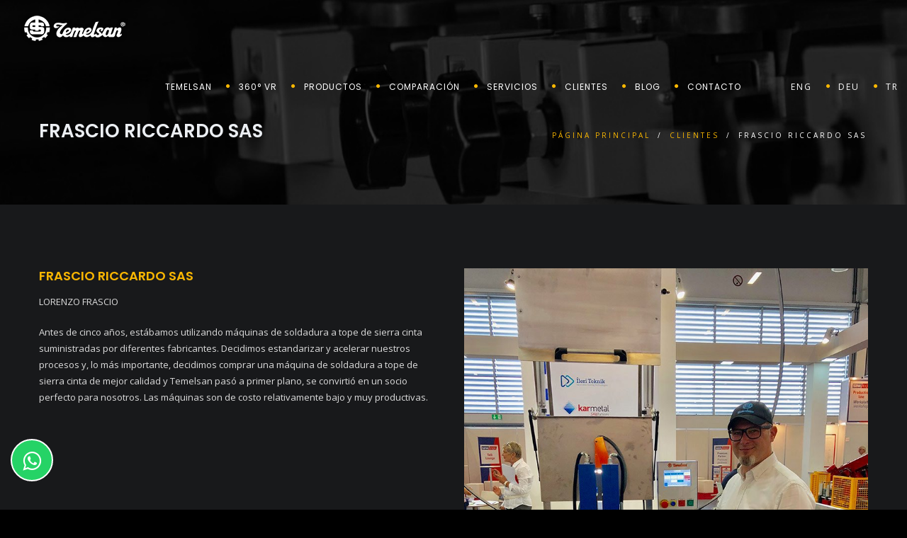

--- FILE ---
content_type: text/html; Charset=UTF-8;charset=UTF-8
request_url: https://www.temelsan.es/clientes/frascio-riccardo-sas
body_size: 4758
content:
<!DOCTYPE html>
<html lang="ES">

<head>
	<meta charset="utf-8">
		<title> - Temelsan</title>
	<meta name="description" content="" />
	<meta property="og:type" content="website">
	<meta property="og:image" content="https://www.temelsan.es/images/genel/logo-1597410246743.jpg">
	<meta property="og:site_name" content=" - Temelsan">
	<meta property="og:title" content=" - Temelsan">
	<meta property="og:url" content="https://www.temelsan.es/clientes/frascio-riccardo-sas">
	<meta property="og:description" content="">

			<meta property="article:published_time" content="2020-07-18 22:06:50">
		<meta property="article:modified_time" content="2020-08-21 11:33:49">
	
	<meta name="twitter:card" content="summary">
	<meta name="twitter:image" content="https://www.temelsan.es/images/genel/logo-1597410246743.jpg">
	<meta name="twitter:url" content="https://www.temelsan.es/clientes/frascio-riccardo-sas">
	<meta name="twitter:title" content=" - Temelsan">
	<meta name="twitter:description" content="">

	<link rel="shortcut icon" href="https://www.temelsan.es/temelsan/favicon/favicon.ico" type="image/x-icon">
	<link rel="icon" href="https://www.temelsan.es/temelsan/favicon/favicon.ico" type="image/x-icon">
	<link rel="apple-touch-icon" sizes="180x180" href="https://www.temelsan.es/temelsan/favicon/apple-touch-icon.png">
	<link rel="icon" type="image/png" sizes="32x32" href="https://www.temelsan.es/temelsan/favicon/favicon-32x32.png">
	<link rel="icon" type="image/png" sizes="194x194" href="https://www.temelsan.es/temelsan/favicon/favicon-194x194.png">
	<link rel="icon" type="image/png" sizes="192x192" href="https://www.temelsan.es/temelsan/favicon/android-chrome-192x192.png">
	<link rel="icon" type="image/png" sizes="16x16" href="https://www.temelsan.es/temelsan/favicon/favicon-16x16.png">
	<link rel="manifest" href="https://www.temelsan.es/temelsan/favicon/site.webmanifest">
	<link rel="mask-icon" href="https://www.temelsan.es/temelsan/favicon/safari-pinned-tab.svg" color="#38b5e6">
	<meta name="msapplication-TileImage" content="https://www.temelsan.es/temelsan/favicon/mstile-144x144.png">
		<meta name="viewport" content="width=device-width, initial-scale=1.0">
	<meta name="author" content="">

	<!-- TEMA: index-modern.html -->


	<!--[if lt IE 9]>
	<script src="https://www.temelsan.es/temelsan/js/html5shiv.js"></script>
<![endif]-->


	<!-- CSS Files
		================================================== -->
	<link rel="stylesheet" href="https://www.temelsan.es/temelsan/css/bootstrap.css" type="text/css">
	<link rel="stylesheet" href="https://www.temelsan.es/temelsan/css/jpreloader.css" type="text/css">
	<link rel="stylesheet" href="https://www.temelsan.es/temelsan/css/animate.css" type="text/css">
	<link rel="stylesheet" href="https://www.temelsan.es/temelsan/css/plugin.css" type="text/css">
	<link rel="stylesheet" href="https://www.temelsan.es/temelsan/css/owl.carousel.css" type="text/css">
	<link rel="stylesheet" href="https://www.temelsan.es/temelsan/css/owl.theme.css" type="text/css">
	<link rel="stylesheet" href="https://www.temelsan.es/temelsan/css/owl.transitions.css" type="text/css">
	<link rel="stylesheet" href="https://www.temelsan.es/temelsan/css/magnific-popup.css" type="text/css">
	<link rel="stylesheet" href="https://www.temelsan.es/temelsan/css/style.css" type="text/css">

	<!-- custom background -->
	<link rel="stylesheet" href="https://www.temelsan.es/temelsan/css/bg.css" type="text/css">

	<!-- color scheme -->
	<link rel="stylesheet" href="https://www.temelsan.es/temelsan/css/colors/yellow.css" type="text/css" id="colors">
	<link rel="stylesheet" href="https://www.temelsan.es/temelsan/css/color.css" type="text/css">

	<!-- load fonts -->
	<link rel="stylesheet" href="https://www.temelsan.es/temelsan/fonts/font-awesome/css/font-awesome.css" type="text/css">
	<link rel="stylesheet" href="https://www.temelsan.es/temelsan/fonts/elegant_font/HTML_CSS/style.css" type="text/css">
	<link rel="stylesheet" href="https://www.temelsan.es/temelsan/fonts/et-line-font/style.css" type="text/css">

	<!-- revolution slider -->
	<link rel="stylesheet" href="https://www.temelsan.es/temelsan/rs-plugin/css/settings.css" type="text/css">
	<link rel="stylesheet" href="https://www.temelsan.es/temelsan/css/rev-settings.css" type="text/css">

	<!-- custom font -->
	<link rel="stylesheet" href="https://www.temelsan.es/temelsan/css/font-style-2.css" type="text/css">

	<script src="https://www.google.com/recaptcha/api.js" async defer></script>
	<!-- Global site tag (gtag.js) - Google Analytics -->
<script async src="https://www.googletagmanager.com/gtag/js?id=G-YBFDLPQ5EK"></script>
<script>
  window.dataLayer = window.dataLayer || [];
  function gtag(){dataLayer.push(arguments);}
  gtag('js', new Date());

  gtag('config', 'G-YBFDLPQ5EK');
</script>

<meta name="google-site-verification=n6CTi1mOZoEAuPM4oUvI9XIMQOuYv8miqSVPpUwAFw0" />

<!-- Yandex.Metrika counter -->
<script type="text/javascript" >
   (function(m,e,t,r,i,k,a){m[i]=m[i]||function(){(m[i].a=m[i].a||[]).push(arguments)};
   m[i].l=1*new Date();k=e.createElement(t),a=e.getElementsByTagName(t)[0],k.async=1,k.src=r,a.parentNode.insertBefore(k,a)})
   (window, document, "script", "https://mc.yandex.ru/metrika/tag.js", "ym");

   ym(69211558, "init", {
        clickmap:true,
        trackLinks:true,
        accurateTrackBounce:true,
        webvisor:true
   });
</script>
<noscript><div><img src="https://mc.yandex.ru/watch/69211558" style="position:absolute; left:-9999px;" alt="" /></div></noscript>
<!-- /Yandex.Metrika counter -->	<!-- <link href="https://cdn.jsdelivr.net/npm/select2@4.0.13/dist/css/select2.min.css" rel="stylesheet" />
	<link href="https://www.temelsan.es/temelsan//plugins/toostar/build/toastr.css" rel="stylesheet">
	<link href="https://www.temelsan.es/temelsan//plugins/custom.css?v=1770071938" rel="stylesheet"> -->
		
	<script type="text/javascript">
		web_dir = "https://www.temelsan.es/";
		public_dir = "https://www.temelsan.es/temelsan/";
	</script>

	<script src="https://www.temelsan.es/temelsan/js/jquery.min.js"></script>
</head>




<body id="homepage">

	<div id="wrapper">

		<!-- header begin -->
		<header class="transparent">

			<div class="pl30">
				<div class="row">
					<div class="col-md-12">


						<!-- LOGO BAŞLANGICI -->
						<div id="logo">
							<a href="https://www.temelsan.es/">
								<!-- <img class="logo" src="images/logo.png" alt=""> -->
								<img class="logo" src="https://www.temelsan.es/temelsan/images/_site/logo.png" alt="">
							</a>
						</div>
						<!-- LOGO SONU -->



						<!-- small button begin -->
						<span id="menu-btn"></span>
						<!-- small button close -->

						<div class="social-header">
							<div class="social-icons">
								<a href="https://www.facebook.com/TemelsanMak" target="_blank"><i class="fa fa-lg fa-facebook-f"></i></a><a href="https://www.instagram.com/temelsan/" target="_blank"><i class="fa fa-lg fa-instagram"></i></a><a href="https://www.youtube.com/channel/UCforMhszBoTc-Lv_ceS3p8Q" target="_blank" class="youtube"><i class="fa fa-lg fa-youtube"></i></a><a href="https://www.linkedin.com/in/recep-temel-2081a943/" target="_blank"><i class="fa fa-lg fa-linkedin"></i></a>							</div>
						</div>

						<!-- DİL VE MENÜ BAŞLANGICI -->
						<div class="flright pl10">


							<!-- MENÜ mainmenu BAŞLANGICI -->
							<nav class="pr20">
								<ul id="mainmenu">
									<!-- <li><a href="https://www.temelsan.es/">PÁGINA PRINCIPAL</a></li> -->
									<li><a href="https://www.temelsan.es/pagina/sobre-nosotros">TEMELSAN</a>
										<ul>
																																		<li>
													<a href="https://www.temelsan.es/pagina/sobre-nosotros">
														SOBRE NOSOTROS													</a>
												</li>
																							<li>
													<a href="https://www.temelsan.es/pagina/politica-de-cookies-de-temelsan-makina">
														 POLÍTICA DE COOKIES DE TEMELSAN MAKINA													</a>
												</li>
																					</ul>
									</li>

									<li><a href="https://www.temelsan.es/vr-temelsan">360° VR</a></li>

									<!-- PRODUCTS - ÜRÜNLEfR BAŞLANGICI -->
									<li>
										<a href="https://www.temelsan.es/categorias-producto">Productos</a>
										<ul>

																																		<li>
													<a href="https://www.temelsan.es/categorias-producto/soluciones-de-soldadura">
														SOLUCIONES DE SOLDADURA													</a>
																																								<ul>
																															<li><a href="https://www.temelsan.es/listado-productos/sierra-cinta-hojas-de-cinta-y-maquinas-de-soldadura-de-cinta-de-acero">SIERRA CINTA, HOJAS DE CINTA Y MÁQUINAS DE SOLDADURA DE CINTA DE ACERO</a></li>
																															<li><a href="https://www.temelsan.es/listado-productos/equipos-auxiliares-para-taller-de-soldadura">EQUIPOS AUXILIARES PARA TALLER DE SOLDADURA</a></li>
																															<li><a href="https://www.temelsan.es/listado-productos/herramientas-de-prueba-de-soldadura">HERRAMIENTAS DE PRUEBA DE SOLDADURA</a></li>
																													</ul>
																									</li>
																							<li>
													<a href="https://www.temelsan.es/categorias-producto/soluciones-de-sierra-y-corte">
														SOLUCIONES DE SIERRA Y CORTE													</a>
																																								<ul>
																															<li><a href="https://www.temelsan.es/listado-productos/bancos-de-sierra-cinta-vertical">BANCOS DE SIERRA CINTA VERTICAL</a></li>
																															<li><a href="https://www.temelsan.es/listado-productos/bancos-para-rebanadora-de-placa-bloque">BANCOS PARA REBANADORA DE PLACA BLOQUE</a></li>
																													</ul>
																									</li>
											


										</ul>
									</li>
									<!-- PRODUCTS - ÜRÜNLER SONU -->
									<li><a href="https://www.temelsan.es/comparacion">COMPARACIÓN</a></li>

									<li><a href="https://www.temelsan.es/servicios">SERVICIOS</a>
										<ul>
																																		<li>
													<a href="https://www.temelsan.es/servicios/servicios-de-piezas-de-repuesto">
														SERVICIOS DE PIEZAS DE REPUESTO													</a>
												</li>
																							<li>
													<a href="https://www.temelsan.es/servicios/servicios-de-reparacion">
														SERVICIOS DE REPARACION													</a>
												</li>
																							<li>
													<a href="https://www.temelsan.es/servicios/servicios-de-capacitacion">
														SERVICIOS DE CAPACITACIÓN													</a>
												</li>
																							<li>
													<a href="https://www.temelsan.es/servicios/servicio-en-linea-7-24">
														SERVICIO EN LINEA 7/24													</a>
												</li>
																							<li>
													<a href="https://www.temelsan.es/servicios/mantenimiento-preventivo">
														MANTENIMIENTO PREVENTIVO 													</a>
												</li>
																							<li>
													<a href="https://www.temelsan.es/servicios/soporte-de-servicio-en-linea">
														SOPORTE DE SERVICIO EN LÍNEA													</a>
												</li>
																							<li>
													<a href="https://www.temelsan.es/servicios/servicio-garantizado">
														SERVICIO GARANTIZADO													</a>
												</li>
																					</ul>
									</li>

									<li><a href="https://www.temelsan.es/clientes">CLIENTES</a></li>

									<li><a href="https://www.temelsan.es/noticias">BLOG</a></li>

									<li><a href="https://www.temelsan.es/contacto">CONTACTO</a></li>
								</ul>
							</nav>
							<!-- MENÜ mainmenu SONU -->


							<!-- DİL BAŞLANGICI -->
							<nav class="menudil">
								<ul id="mainmenu2">
									<!-- <li><a href="https://www.temelsan.es/clientes/frascio-riccardo-sas?dil=es">ES<span></span></a></li> -->




									<li><a href="https://www.temelsan.com/" target="_blank">ENG<span></span></a></li>
									<li><a href="https://temelsan.de/" target="_blank">DEU<span></span></a></li>
									<li><a href="https://temelsanmakina.com/" target="_blank">TR<span></span></a></li>


								</ul>
							</nav>
							<!-- DİL SONU -->


						</div>
						<!-- DİL VE MENÜ BAŞLANGICI -->






					</div>

				</div>
			</div>
		</header>
		<!-- header close -->

		

<!-- subheader -->
<section id="subheader" data-speed="8" data-type="background">
    <div class="container">
        <div class="row">
            <div class="col-md-12">
                <h1>FRASCIO RICCARDO SAS</h1>
                <ul class="crumb">
                    <li><a href="https://www.temelsan.es/">PÁGINA PRINCIPAL</a></li>
                    <li class="sep">/</li>
                    <li><a href="https://www.temelsan.es/clientes">CLIENTES</a></li>
                    <li class="sep">/</li>
                    <li>FRASCIO RICCARDO SAS</li>

                </ul>
            </div>
        </div>
    </div>
</section>
<!-- subheader close -->






<!-- content begin -->
<div id="content">

    <!-- section service begin -->



    <div class="container">
        <div class="row">
            <div class="col-md-6 wow fadeInUp" data-wow-delay=".5s">
                <h3 class="id-color">FRASCIO RICCARDO SAS</h3>
                <div style="min-height: 400px;">
                    <p>LORENZO FRASCIO</p>

<p>Antes de cinco años, estábamos utilizando máquinas de soldadura a tope de sierra cinta suministradas por diferentes fabricantes. Decidimos estandarizar y acelerar nuestros procesos y, lo más importante, decidimos comprar una máquina de soldadura a tope de sierra cinta de mejor calidad y Temelsan pasó a primer plano, se convirtió en un socio perfecto para nosotros. Las máquinas son de costo relativamente bajo y muy productivas.</p>
                </div>
            </div>
            <div class="col-md-6 pic-services wow fadeInUp" data-wow-delay=".6s">
                <img src="https://www.temelsan.es/images/icerikler/icerikler-1595518442290.jpg" class="img-responsive" alt="">
                                    <img src="https://www.temelsan.es/images/galeri/galeri-1598363812225.png" class="img-responsive" alt="">
                            </div>
        </div>
    </div>




    <section id="view-all-projects" class="de_light call-to-action bg-color padding40" data-speed="5" data-type="background" aria-label="cta">
    <div class="container">
        <div class="row align-items-center">
            <div class="col-md-8">
                <h3 class="size-2">¿Listo para el cambio?</h3>
            </div>

            <div class="col-md-4 text-right">
                <a href="https://www.temelsan.es/contacto" class="btn-line black btn-big wow fadeInUp animated">Empezamos Ahora Mismo</a>
            </div>
        </div>
    </div>
</section>

</div>		<!-- footer begin -->
		<footer>

			<section style="padding: 45px 0 20px 0 !important;">
				<div class="container">
					<div class="row">

						<div class="col-md-4">
							<div class="box-icon">
								<span class="icon"><i class="id-color icon_phone"></i></span>
								<div class="text">
									<h3 class="style-1">Contáctenos</h3>
									<p class="mt-e16"><a href="tel:+90 (212) 544 25 18">+90 (212) 544 25 18</a></p>
								</div>
							</div>
						</div>

						<div class="col-md-4">
							<div class="box-icon">
								<span class="icon"><i class="id-color icon_pin"></i></span>
								<div class="text">
									<h3 class="style-1">Dirección</h3>
									<p class="mt-e16">Akçaburgaz Mahallesi, Muhsin Yazıcıoğlu Caddesi No:55/1 Zip Code : 34522 - Esenyurt / İSTANBUL</p>
								</div>
							</div>
						</div>

						<div class="col-md-4">
							<div class="box-icon">
								<span class="icon"><i class="id-color icon_mail_alt"></i></span>
								<div class="text">
									<h3 class="style-1">E-Carta</h3>
									<p class="mt-e16"><a href="mailto:info@temelsan.com">info@temelsan.com</a></p>
								</div>
							</div>
						</div>


						<!-- 2 SIRA OLUŞTUTULDUĞUNDA ARAYA EKLENECEK - ŞİMDİLİK GEREK YOK  -->
						<div class="spacer-single"></div>


					</div>
				</div>
			</section>

			<a class="whats-app" href="https://wa.me/905330516902" target="_blank">
				<i class="fa fa-whatsapp my-float"></i>
			</a>

			<div class="subfooter">
				<div class="container">
					<div class="row">
						<div class="col-md-6">
							&copy; Copyright © 2026 temelsan.es<br>

							&nbsp;&nbsp;&nbsp;&nbsp;&nbsp;Web Yazılım&nbsp;<a href="https://www.uxajans.com" title="web tasarım" target="_blank"><b>UX Ajans Yazılım & Medya</a></b>

						</div>
						<div class="col-md-6 text-right">
							<div class="social-icons">
								<a href="https://www.facebook.com/TemelsanMak" target="_blank"><i class="fa fa-lg fa-facebook-f"></i></a><a href="https://www.instagram.com/temelsan/" target="_blank"><i class="fa fa-lg fa-instagram"></i></a><a href="https://www.youtube.com/channel/UCforMhszBoTc-Lv_ceS3p8Q" target="_blank" class="youtube"><i class="fa fa-lg fa-youtube"></i></a><a href="https://www.linkedin.com/in/recep-temel-2081a943/" target="_blank"><i class="fa fa-lg fa-linkedin"></i></a>							</div>
						</div>
					</div>
				</div>
			</div>
			<a href="#" id="back-to-top"></a>
		</footer>
		<!-- footer close -->
	</div>



	<!-- Javascript Files
		================================================== -->

	<script src="https://www.temelsan.es/temelsan/js/jpreLoader.js"></script>
	<script src="https://www.temelsan.es/temelsan/js/bootstrap.min.js"></script>
	<script src="https://www.temelsan.es/temelsan/js/jquery.isotope.min.js"></script>
	<script src="https://www.temelsan.es/temelsan/js/easing.js"></script>
	<script src="https://www.temelsan.es/temelsan/js/jquery.flexslider-min.js"></script>
	<script src="https://www.temelsan.es/temelsan/js/jquery.scrollto.js"></script>
	<script src="https://www.temelsan.es/temelsan/js/owl.carousel.js"></script>
	<script src="https://www.temelsan.es/temelsan/js/jquery.countTo.js"></script>
	<script src="https://www.temelsan.es/temelsan/js/classie.js"></script>
	<script src="https://www.temelsan.es/temelsan/js/video.resize.js"></script>
	<script src="https://www.temelsan.es/temelsan/js/validation.js"></script>
	<script src="https://www.temelsan.es/temelsan/js/wow.min.js"></script>
	<script src="https://www.temelsan.es/temelsan/js/jquery.magnific-popup.min.js"></script>
	<script src="https://www.temelsan.es/temelsan/js/jquery.stellar.min.js"></script>
	<script src="https://www.temelsan.es/temelsan/js/enquire.min.js"></script>
	<script src="https://www.temelsan.es/temelsan/js/designesia.js"></script>

	<!-- SLIDER REVOLUTION SCRIPTS  -->
	<script src="https://www.temelsan.es/temelsan/rs-plugin/js/jquery.themepunch.plugins.min.js"></script>
	<script src="https://www.temelsan.es/temelsan/rs-plugin/js/jquery.themepunch.revolution.min.js"></script>

	<script src="https://www.temelsan.es/temelsan/js/typed.js"></script>

	<script>
		$(function() {
			// jquery typed plugin
			$(".typed").typed({
				stringsElement: $('.typed-strings'),
				typeSpeed: 100,
				backDelay: 1500,
				loop: true,
				contentType: 'html', // or text
				// defaults to false for infinite loop
				loopCount: false,
				callback: function() {
					null;
				},
				resetCallback: function() {
					newTyped();
				}
			});
		});
	</script>
	<script type="text/javascript" src="https://www.temelsan.es/temelsan/plugins/3d/3deye.min.js"></script><br>
	<!-- Global site tag (gtag.js) - Google Analytics -->
<script async src="https://www.googletagmanager.com/gtag/js?id=G-YBFDLPQ5EK"></script>
<script>
  window.dataLayer = window.dataLayer || [];
  function gtag(){dataLayer.push(arguments);}
  gtag('js', new Date());

  gtag('config', 'G-YBFDLPQ5EK');
</script>

<meta name="google-site-verification=n6CTi1mOZoEAuPM4oUvI9XIMQOuYv8miqSVPpUwAFw0" />

<!-- Yandex.Metrika counter -->
<script type="text/javascript" >
   (function(m,e,t,r,i,k,a){m[i]=m[i]||function(){(m[i].a=m[i].a||[]).push(arguments)};
   m[i].l=1*new Date();k=e.createElement(t),a=e.getElementsByTagName(t)[0],k.async=1,k.src=r,a.parentNode.insertBefore(k,a)})
   (window, document, "script", "https://mc.yandex.ru/metrika/tag.js", "ym");

   ym(69211558, "init", {
        clickmap:true,
        trackLinks:true,
        accurateTrackBounce:true,
        webvisor:true
   });
</script>
<noscript><div><img src="https://mc.yandex.ru/watch/69211558" style="position:absolute; left:-9999px;" alt="" /></div></noscript>
<!-- /Yandex.Metrika counter -->	<script src="https://cdn.jsdelivr.net/npm/select2@4.0.13/dist/js/select2.min.js"></script>
	<script type="text/javascript" src="https://www.temelsan.es/temelsan//plugins/validate/jquery.validate.js"></script>
	<script type="text/javascript" src="https://www.temelsan.es/temelsan//plugins/mask/jquery.mask.min.js"></script>

	
	<!-- <link rel="stylesheet" href="https://cdn.jsdelivr.net/gh/fancyapps/fancybox@3.5.7/dist/jquery.fancybox.min.css" />
	<script src="https://cdn.jsdelivr.net/gh/fancyapps/fancybox@3.5.7/dist/jquery.fancybox.min.js"></script> -->
	
	<script src="https://www.temelsan.es/temelsan//plugins/toostar/build/toastr.min.js"></script>
	<script src="https://www.temelsan.es/temelsan//plugins/custom.js?v=1770071938"></script>
	<!-- <script src="https://www.temelsan.es/temelsan//plugins/readmore.js"></script> -->
	<!-- <script src="https://www.temelsan.es/temelsan//plugins/.js?v=1770071938"></script> -->
	
		
	<script type="text/javascript">
		$("#banner-modal").modal("show");
	</script>

</body>

</html>

--- FILE ---
content_type: text/css
request_url: https://www.temelsan.es/temelsan/css/bg.css
body_size: 1117
content:
/* 
	Section Background (bg.css)
	
	Table of Content
	- general settings for section & subheader
	- general background image for subheader
	- background settings for page subheader
	- background settings for section
	- subheader for side navigation
	- media query
*/

/* general  for subheader */
#subheader{
background:url(../images/subheader.jpg)top fixed;
}

/* background settings for page subheader */
.page-projects #subheader{background-image:url(../images/subheader.jpg);}
.page-projects-alt #subheader{background-image:url(../images/subheader.jpg);}
.page-services #subheader{background-image:url(../images/subheader.jpg);}
.page-about #subheader{background-image:url(../images/subheader.jpg);}
.page-blog #subheader{background-image:url(../images/subheader.jpg);}
.page-shop #subheader{background-image:url(../images/subheader.jpg);}
.page-contact #subheader{background-image:url(../images/subheader.jpg);}

/* background settings for section */
#info-address{background:url(../images/background/bg-3.jpg) top fixed;}
#view-all-projects, #call-to-action{padding:60px 0 60px 0;}
#section-about-us-2{background:#f8f8f8; height:100%;}
#section-about-us-2 .image-container{background:url(../images/background/bg-side-1.jpg);}
#section-about-us-3{background:#f5f5f5; height:100%;}
#section-about-us-3 .image-container{background:url(../images/background/bg-side-2.jpg);}
#section-about-us-4 .image-container{background:url(../images/background/bg-side-3.jpg);}
#section-welcome-5{background:url(../images/background/bg-14.jpg) top fixed;}
#section-blog {background:url(../images/background/bg-5.jpg) top fixed;}
#section-coming-soon{ background:none; position:absolute; min-height:100%; width:100%;z-index:1;}
#section-describe{background:#202020;}
#section-download{background:url(../images/background/bg-9.jpg) top fixed;}
#bg-coming-soon-page{background:url(../images/background/bg-6.jpg) top fixed; position:fixed; min-height:100%; width:100%;}
#section-about-us-2{background:#18191b; height:100%;}
.de_light #section-about-us-2{background:none;}
#section-welcome{background:url(../images/background/bg-4.jpg) top fixed;}
#section-welcome-2{background:url(../images/background/bg-6.jpg) top fixed;}
#section-welcome-3{background:url(../images/background/bg-7.jpg) top fixed;}
#section-welcome-4{background:url(../images/background/bg-10.jpg) top fixed;}
#section-welcome-6{background:url(../images/background/bg-15.jpg) top fixed;}
#section-welcome-8{background:url(../images/background/bg-20.jpg) fixed center;}
#section-welcome-9{background:url(../images/background/bg-21.jpg) top fixed;}
#section-welcome-10{background:url(../images/background/bg-23.jpg) top fixed;}
#section-welcome-11{background:url(../images/background/bg-25.jpg) top fixed;}
#section-welcome-12{background:url(../images/background/bg-26.jpg) top fixed;}
#section-welcome-13{background:url(../images/background/bg-29.jpg) top fixed;}
#section-welcome-14{background:url(../images/background/bg-30.jpg) top fixed;}
#section-why-choose-us{background:url(../images/background/bg-8.jpg) top fixed;}
#section-why-choose-us-3{background:url(../images/background/bg-16.jpg) top fixed;}
#section-portfolio{background:#222; width:101%; overflow:hidden;}
.de_light #section-portfolio{background:#fff;}
#section-skill-bar{ background:url(../images/background/bg-8.jpg) top fixed;}
#section-testimonial{ background:url(../images/background/bg-3.jpg) top fixed;}
#section-testimonial-2{ background:url(../images/background/bg-17.jpg) top fixed;}
#section-steps{ background:url(../images/background/bg-2.jpg) top fixed;}
#section-steps-2{ background:#f5f5f5;}
#section-steps-3{ background:url(../images/background/bg-12.jpg) top fixed;}
#section-steps-4{ background:url(../images/background/bg-32.jpg) top no-repeat;}
#section-team{background:#111;}
.de_light #section-team{background:#f5f5f5;}
#hide-content{position:absolute; width:100%; min-height:100%; z-index:100;display:none; background:rgba(0,0,0,.8);}
#section-fun-facts .image-container{background:url(../images/background/bg-side-4.jpg);}
#section-fun-facts-2{background:url(../images/background/bg-13.jpg) center;}
#section-fun-facts-3{background:url(../images/background/bg-18.jpg) top;}
#section-side-1.side-bg .background-image{background:url(../images/background/bg-side-5.jpg);}
#section-side-2.side-bg .background-image{background:url(../images/background/bg-side-6.jpg);}
#section-custom-1{background:url(../images/background/bg-17.jpg) top fixed;}
#section-custom-2{background:url(../images/background/bg-16.jpg) top fixed;}
#section-cta-1{background:url(../images/background/bg-22.jpg) top fixed;}
#section-profile-experiences{background:url(../images/background/bg-24.jpg) top fixed;}
#section-hero-index-landing-product{background:url(../images/background/bg-27.jpg) top fixed;}
#section-side-1-index-landing-product.side-bg .image-container{background:url(../images/background/bg-side-10.jpg) center;}
#section-contact-landing-product{background:url(../images/background/bg-28.jpg) bottom no-repeat;}
#section-before-after{background:url(../images/background/bg-31.jpg) top no-repeat;}
#section-pattern-1{background:url(../images/background/pattern-1.jpg) 100% !important;}


#side-01-about.side-bg .image-container{background:url(../images/background/bg-side-8.jpg) center;}
#side-01-contact.side-bg .image-container{background:url(../images/background/bg-side-7.jpg) center;}
#side-01-services.side-bg .image-container{background:url(../images/background/bg-side-9.jpg) center;}


/* services section side background */
#section-service-1.side-bg .background-image{background:url(../images/background/bg-side-12.jpg);}
#section-service-2.side-bg .background-image{background:url(../images/background/bg-side-7.jpg);}
#section-service-3.side-bg .background-image{background:url(../images/background/bg-service-3.jpg);}
#section-service-4.side-bg .background-image{background:url(../images/background/bg-service-4.jpg);}
#section-service-2,#section-service-4{background:#f2f2f2;}


/* background settings for side navigation subheader */
.de-navbar-left.de_light #subheader{background:url(../images/background/bg-subheader-sn.jpg)top fixed;}
.de-navbar-left.de_light.page-projects #subheader{background-image:url(../images/background/subheader-1-sn.jpg);}
.de-navbar-left.de_light.page-services #subheader{background-image:url(../images/background/subheader-2-sn.jpg);}
.de-navbar-left.de_light.page-about #subheader{background-image:url(../images/background/subheader-3-sn.jpg);}
.de-navbar-left.de_light.page-blog #subheader{background-image:url(../images/background/subheader-4-sn.jpg);}
.de-navbar-left.de_light.page-shop #subheader{background-image:url(../images/background/subheader-5-sn.jpg);}
.de-navbar-left.de_light.page-contact #subheader{background-image:url(../images/background/subheader-6-sn.jpg);}

.bg-fit-height{
	-webkit-background-size: auto 100% !important;
	-moz-background-size: auto 100% !important;
	-o-background-size: auto 100% !important;
	background-size: auto 100% !important;
	background-attachment:scroll !important;
}

/* media query */
@media only screen and (max-width: 767px) {
	section,#subheader{
	-webkit-background-size: auto 100% !important;
	-moz-background-size: auto 100% !important;
	-o-background-size: auto 100% !important;
	background-size: auto 100% !important;
	background-attachment:scroll !important;
	background-position:top !important;
	}
}

--- FILE ---
content_type: text/css
request_url: https://www.temelsan.es/temelsan/css/colors/yellow.css
body_size: 53
content:
:root {
  --primary-color-1:#FAB702;
}

--- FILE ---
content_type: text/css
request_url: https://www.temelsan.es/temelsan/css/color.css
body_size: 1165
content:
.bg-color,section.bg-color,
section.call-to-action,
#mainmenu li li a:hover,
.price-row,
.blog-list .date,
.blog-read .date,
.slider-info .text1,
#filters a.selected,
.btn-primary,
.bg-id-color,
.pagination > .active > a,
.pagination > .active > span,
.pagination > .active > a:hover,
.pagination > .active > span:hover,
.pagination > .active > a:focus,
.pagination > .active > span:focus,
.dropcap,
.fullwidthbanner-container a.btn,
.feature-box-big-icon i,
#testimonial-full,
.icon-deco i,
.blog-list .date-box .day,
.blog-read .date-box .day,
.bloglist .date-box .day,
.feature-box-small-icon .border,
.small-border,
#jpreBar,
.date-post,
.team-list .small-border,
.de-team-list .small-border,
.btn-line:hover,a.btn-line:hover,
.btn-line.hover,a.btn-line.hover,
.owl-arrow span,
.de-progress .progress-bar,
#btn-close-x:hover,
.box-fx .info,
.de_tab.tab_steps .de_nav li span,
.de_testi blockquote:before,
#services-list li.active,
#services-list li a:hover,
.btn-more,
.widget .small-border,
.product img:hover,
#btn-search,
.de_tab.timeline li.active .dot,
.custom-show:after,.custom-close:after,
#back-to-top,
a.btn-custom,
.owl-custom-nav .btn-next:before,
.owl-custom-nav .btn-prev:before,
#mainmenu ul li:hover > a,
.pricing-s1 .ribbon,
a.btn-slider.btn-color,
.owl-theme .owl-controls .owl-buttons div,
.owl-theme .owl-dots .owl-dot.active span,
.social-icons i:hover,
#menu-btn:hover,
.nav-pills .nav-link.active, .nav-pills .show>.nav-link,
.picframe.s2 span.overlay
{
	background-color:var(--primary-color-1);
}

.feature-box i,
#mainmenu li:hover > ul,
.date-box .day,
.slider_text h1,
.id-color,h1.id-color,h2.id-color,h3.id-color,h4.id-color,h5.id-color,h6.id-color,
.pricing-box li h1,
.title span,
i.large:hover,
.feature-box-small-icon-2 i,
address span i,
.pricing-dark .pricing-box li.price-row,
.price,
#mainmenu a:hover,
#mainmenu a.active,
header.smaller #mainmenu a.active,
.pricing-dark .pricing-box li.price-row,
.dark .feature-box-small-icon i,
a.btn-slider:after,
.feature-box-small-icon i,
a.btn-line:after,
.team-list .social a,
.de_contact_info i,
.de_count,
.dark .btn-line:hover:after, .dark a.btn-line:hover:after, .dark a.btn-line.hover:after,
a.btn-text:after,
.separator span  i,
address span strong,
.de_tab.tab_steps .de_nav li span:hover,
.de_testi_by,
.pf_text,
.widget_tags li a,
.dark .btn-line:after, .dark  a.btn-line:after,
.crumb a,
.btn-right:after,
.btn-left:before,
#mainmenu li a:after,
.de_form input[type="radio"]:checked + label:before,
.de_form input[type="checkbox"]:checked + label:before,
#mainmenu li:hover > a,
.expand h4:after,
.pricing-s1 .bottom ul li i,
footer a:hover,
.picframe .project-name,
blockquote.testimonial-big:before,
.btn.btn-link,
.de_light a.btn-line:hover
{
	color:var(--primary-color-1);
}

.feature-box i,
#filters a:hover,
#filters a.selected,

.pagination > .active > a,
.pagination > .active > span,
.pagination > .active > a:hover,
.pagination > .active > span:hover,
.pagination > .active > a:focus,
.pagination > .active > span:focus
.feature-box-big-icon i:after,
.social-icons i,
.btn-line:hover,a.btn-line:hover,
.btn-line.hover,a.btn-line.hover,
.product img:hover,
#contact_form input[type=text]:focus,#contact_form textarea:focus, #search:focus,
#contact_form .de_light input[type=text]:focus, #contact_form .de_lighttextarea:focus, #contact_form .de_light #search:focus,
.form-transparent input[type=text]:focus, .form-transparent textarea:focus, .form-transparent input[type=email]:focus,
a.btn-slider.btn-color
{

	border-color:var(--primary-color-1);
}

.box-fx .inner,
.dark .box-fx .inner,
.blog-list img,
.arrow-up
{
	border-bottom-color:var(--primary-color-1);
}

.arrow-down{
	border-top-color:var(--primary-color-1);
}

.callbacks_nav {
	background-color:var(--primary-color-1);
}


.de_tab .de_nav li span {
border-top: 3px solid var(--primary-color-1);
}

.feature-box-big-icon i:after {
border-color: var(--primary-color-1) transparent; /*same colour as the lower of the bubble's gradient*/
}

.de_review li.active img{
	border:solid 4px var(--primary-color-1);
}

blockquote.s1{
	border-left-color:var(--primary-color-1);
}




--- FILE ---
content_type: text/css
request_url: https://www.temelsan.es/temelsan/css/rev-settings.css
body_size: 494
content:
html {
overflow-x:hidden;
padding: 0 !important;
background:#fff;
margin:0px !important;
}

#revolution-slider{
font-family:"Open Sans";
}

.tp-caption{
font-size:14px;
font-weight:300;
}

.tp-caption.teaser{
letter-spacing:5px;
}

.tp-caption br{
margin-bottom:5px;
}

.tparrows{ top:50% !important;}

.med{
font-size:24px;
letter-spacing:-.5px;
}


.med-white{
color:#fff;
font-size:24px;
letter-spacing:-.5px;
}
.med-green{
color:#1a8b49;
font-size:24px;
letter-spacing:-.5px;
}
.small-white{
color:#fff;
line-height:1.7em;
}

.big-black{
font-size:52px;
letter-spacing:-3px;
color:#222;
}

.big-white{
font-family:"Dosis";
font-size:15px;
color:#fff;
line-height:normal;
font-weight:300;
text-transform:uppercase;
letter-spacing:10px;
}

.ultra-big-white{
font-family:"Dosis";
font-size:72px;
font-weight:300;
letter-spacing:15px;
color:#fff;
margin:0;
text-transform:uppercase;
}

.ultra-big-black{
font-size:96px;
font-weight:400;
color:#222;
margin:0;
line-height:72px;
}

a.btn-slider{
color:#fff;
}

a.btn-slider:hover{
color:#222;
}

a.btn-custom,
a.btn-custom:hover{
	color:#000000;
	font-weight:500;
	font-size:12px;
	padding:10px 20px;
}

.fullwidthbanner-container a.btn{
text-transform:uppercase;
letter-spacing:1px;
color:#fff !important;
font-weight:700;
padding:10px 20px 10px 20px;
border-radius:0;
-moz-border-radius:0;
-webkit-border-radius:0;
}

.tp-caption.separator {
width:100px;
border-bottom:solid 1px rgba(255,255,255,.3);
}


.white{
	color:#ffffff;
}

.tp-title{
	
}

.tp-60{
	font-size:48px;
	line-height:1.2em;
}


--- FILE ---
content_type: text/css
request_url: https://www.temelsan.es/temelsan/css/font-style-2.css
body_size: 436
content:
@import url('https://fonts.googleapis.com/css?family=Poppins:400,400i,500,500i,600,600i,700,700i&display=swap');

h1,h2,h3,h4,h5,h6{
	font-weight:600;
}


h1,h2,h3,h4,h5,h6,
.big-white,
.ultra-big-white,
.de_tab.tab_steps .de_nav li span,
.teaser-text,
.text-slider,
#mainmenu,
.btn,
a.btn,
.btn-line,
a.btn-line,
#filters,
.ultra-big-white,
.wm,
blockquote.testimonial-big.s2 .title,
.tp-title,
.countdown-amount,
.countdown-period{
font-family: 'Poppins',Arial, Helvetica, sans-serif;
}


h1,h2,h3,h4,h5,h6,
.de_tab.tab_steps .de_nav li span
{
letter-spacing:0;
text-transform:none;
}

#subheader h1{
	letter-spacing:0;
	text-transform:none;
}

.blog-list h3, .blog-read h3{
font-size:22px;
}

.big-white{
	font-size:13px;
}

.ultra-big-white{
	letter-spacing:0;
	text-transform:none;
	font-weight:600;
	font-size:72px;
}

.text-slider{
font-size:60px;
letter-spacing:5px;
}

.big-custom-1{
	font-family:"Poppins";
	font-size:60px;
	letter-spacing:0;
	font-weight:bold;
	line-height:1.1em;
	letter-spacing:-1px;
}

.small-white{
	font-size:18px;
	font-weight:400;
}

--- FILE ---
content_type: application/javascript
request_url: https://www.temelsan.es/temelsan/plugins/3d/3deye.min.js
body_size: 759
content:
!function(e){e.fn.extend({vc3dEye:function(e){t(this.selector,e)}});var t=function(t,n){function o(){selector.mousedown(function(e){isMoving=!0,currentX=e.pageX-this.offsetLeft}),e(document).mouseup(function(){isMoving=!1}),selector.mousemove(function(e){1==isMoving&&i(e.pageX-this.offsetLeft)}),selector.bind("touchstart",function(e){console.log("touchstart : isMoving="+isMoving),isMoving=!0;var t=e.originalEvent.touches[0]||e.originalEvent.changedTouches[0];currentX=t.clientX}),e(document).bind("touchend",function(){console.log("touchend : isMoving="+isMoving),isMoving=!1}),selector.bind("touchmove",function(e){console.log("touchmove : isMoving="+isMoving),e.preventDefault();var t=e.originalEvent.touches[0]||e.originalEvent.changedTouches[0];1==isMoving?i(t.pageX-this.offsetLeft):currentX=t.pageX-this.offsetLeft})}function i(e){currentX-e>25?(console.log("currentX ="+currentX+" newX ="+e),console.log("currentX-newX="+(currentX-e)),currentX=e,currentImage=--currentImage<1?totalImages:currentImage,console.log("currentImage="+currentImage),selector.css("background-image","url("+imagePath+currentImage+"."+imageExtension+")")):currentX-e<-25&&(console.log("currentX ="+currentX+" newX ="+e),console.log("currentX-newX="+(currentX-e)),currentX=e,currentImage=++currentImage>totalImages?1:currentImage,console.log("currentImage="+currentImage),selector.css("background-image","url("+imagePath+currentImage+"."+imageExtension+")"))}function c(){var t=2,n=imagePath+"1."+imageExtension;selector.css("background-image","url("+n+")"),e("<img/>").attr("src",n).load(function(){selector.height(this.height).width(this.width)});for(var o=2;o<=totalImages;o++)n=imagePath+o+"."+imageExtension,selector.append("<img src='"+n+"' style='display:none;'>"),e("<img/>").attr("src",n).css("display","none").load(function(){t++,t>=totalImages&&(e("#VCc").removeClass("onLoadingDiv"),e("#VCc").text(""))})}function r(){e("html").append("<style type='text/css'>.onLoadingDiv{background-color:#00FF00;opacity:0.5;text-align:center;font-size:2em;font:color:#000000;}</style>"),e(selector).html("<div id='VCc' style='height:100%;width:100%;' class='onLoadingDiv'>Loading...</div>")}this.selector=e(t),this.imagePath=n.imagePath,this.totalImages=n.totalImages,this.imageExtension=n.imageExtension||"png",this.isMoving=!1,this.currentX=0,this.currentImage=1,r(),c(),o()}}(jQuery);

--- FILE ---
content_type: application/javascript
request_url: https://www.temelsan.es/temelsan//plugins/custom.js?v=1770071938
body_size: 3146
content:
$(document).ready(function(){

/**
 * sıralama yaparsa
 * form gönderiyoruz
 */

 // $('.zoom').zoom();

 $(".siralama-form select").change(function(){
 	$(".siralama-form").submit();
 });

 if ( $(".price-format").length )
 	$(".price-format").mask("#.##0.000", {reverse: true});


 $('.type-form a').click(function(e){
 	e.preventDefault();
 	var self = $(this);
 	var value = self.data("type");
 	if ( !self.hasClass("active") ) {
 		if ( value == 'grid' )
 			$(".listview-input").attr("value","1");
 		else
 			$(".listview-input").attr("value","2");
 		$(".type-form").submit();
 	}
 });

 $(".3d-model-click").click(function(){
 	setTimeout(function(){
 		$(".product-3d").vc3dEye({
			imagePath      :model_path,
			totalImages    :model_total,
			imageExtension :"jpg"
 		});
 	},500)
 })



 $(".form-validate").each(function(){
 	$(this).validate({
 		ignore: [],
 		errorPlacement: function(error, element){ }

 	});
 });

 $(".form-validate-select").validate({
 	errorPlacement: function(error, element){ 
 	},
 	ignore: []
 });

 $('.form-validate-select select').on('change', function() {
 	$(this).valid();
 });

 $('.telefon').mask('0 (000) 000 00 00');

 $('[data-toggle="tooltip"]').tooltip(); 

 /**
 * favori ekleme olayları
 */
 $('.product-favorite').on("click",function(e){
 	e.preventDefault();
 	var self = $(this);
 	var productID = self.data("id");
 	var productProcess = "add";

 	if ( self.hasClass("active") )
 		productProcess = "remove";

 	var data = { 'page': 'ajax/genel-islemler', 'type':'favori', 'tema':1, 'urun_id':productID, 'islem':productProcess };

 	$.ajax({
 		type: 'GET',
 		url:web_dir,
 		data: data,
 		success: function(response) {

 			uyari(response.type,response.msg);
				// $(".favorite-count").html( response.count );
				// favori_alani_guncelle();
				if ( response.type == 'success' ) {
					if ( productProcess == 'add' )
						self.addClass("active");
					else
						self.removeClass("active");
				}
			}
		});

 });


 /**
 * sepete ekleme
 */
 $(".sepet-form").submit(function(e){
 	var data = $(this).serialize();
 	var url = web_dir+"index.php?page=ajax/sepet-islemleri&type=sepete-ekle&tema=1";
 	if ( $(this).valid() )
 	{
 		e.preventDefault();
 		$.ajax({
 			type: 'POST',
 			url : url,
 			data: data,
 			success: function(response) {

 				uyari(response.type,response.msg);
 				sepet_guncelle();

 				/**
 				 * header cartı açalım
 				 */
 				 
 				 if ( response.type == 'success' ) {
 				 	setTimeout(function(){
 				 		$(".btn-cart-view").trigger("click");
 				 	},100)
 				 }

 				}
 			});
 	}

 });

 $(".sepet-form select").change(function(){
 	var data = $(".sepet-form").serialize();
 	var url = web_dir+"index.php?page=ajax/genel-islemler&type=fiyat-hesapla&tema=1";
 	$.ajax({
 		type: 'POST',
 		url : url,
 		data: data,
 		success: function(response) {
 			$(".product-detail-price").html(response.fiyat_string);
 		}
 	});
 });


/**
 * adet arttırma
 * adet düşürme
 */

 $(".azalt").click(function(){
 	var birim_turu  = $(".sepet-adet").data("type");
 	var birim_deger = birim_turu == 'kg' ? 0.5 : 1;
 	var deger       = $(".sepet-adet").val();
 	deger           = parseFloat( deger );
 	deger           = deger - birim_deger;
 	if ( deger < 0.5 ) return false;
 	$(".sepet-adet").val(deger);
 });

 $(".arttir").click(function(){
 	var birim_turu  = $(".sepet-adet").data("type");
 	var birim_deger = birim_turu == 'kg' ? 0.5 : 1;
 	var deger       = $(".sepet-adet").val();
 	deger           = parseFloat( deger );
 	deger           = deger + birim_deger;
 	$(".sepet-adet").val(deger);
 });


 $("body").on("click",".order-input .sepet-arttir",function(){

 	var self        = $(this).closest(".order-input");
 	var urun_id     = self.data('id');
 	var urun_key    = self.data('key');
 	var secenek     = self.data('secenek');
 	var deger       = self.find("input").val();
 	var birim_turu  = self.find("input").data("type");
 	var birim_deger = birim_turu == 'kg' ? 0.5 : 1;
 	deger           = parseFloat( deger );
 	deger           = deger + birim_deger;

 	var data = { 'page': 'ajax/sepet-islemleri', 'type':'adet-arttir', 'tema':1, 'urun_id':urun_id, 'urun_key':urun_key, 'secenek':secenek, 'adet':deger };
 	$.ajax({
 		type: 'GET',
 		url:web_dir,
 		data: data,
 		success: function(response) {
 			if ( response.type == 'success' ) {

 				sepet_guncelle();
 				self.find("input").val(deger);
 			} 
 			else
 			{
 				uyari(response.type,response.msg);
 			}
 		}
 	});
 });


 $("body").on("click",".order-input .sepet-azalt",function(){
 	var self        = $(this).closest(".order-input");
 	var urun_key    = self.data('key');
 	var deger       = self.find("input").val();
 	var birim_turu  = self.find("input").data("type");
 	var birim_deger = birim_turu == 'kg' ? 0.5 : 1;
 	deger           = parseFloat( deger );
 	deger           = deger - birim_deger;
 	if ( deger < 0.5 ) return false;

 	var data = { 'page': 'ajax/sepet-islemleri', 'type':'adet-azalt', 'tema':1, 'urun_key':urun_key, 'adet':deger };
 	$.ajax({
 		type: 'GET',
 		url:web_dir,
 		data: data,
 		success: function(response) {
 			sepet_guncelle();
 			self.find("input").val(deger);
 		}
 	});
 });


/**
 * sepeti görüntüle tablosundan ürün silme
 */

 $("body").on("click",".sepetten-sil",function(){
 	var urun_key = $(this).data("key");
 	var data = { 'page': 'ajax/sepet-islemleri', 'type':'sepetten-sil', 'tema':1, 'urun_id':urun_key };
 	$.ajax({
 		type: 'GET',
 		url:web_dir,
 		data: data,
 		success: function(response) {
 			sepet_guncelle();
 		}
 	});
 });

/**
* adres alanı
* il ilçe seçimi
*/

$(".il-sec-adres").change(function(){
	il_ilce_adres( $(this) );
});

if ( $(".il-sec-adres").length  ) {
	$(".il-sec-adres").each(function(){
		il_ilce_adres( $(this) );
	})
}


$('.new-adress-button').click(function(){

	$(".adress-list ul li").removeClass("active");
	$(".new-adress-content").addClass("active");
	$(".new-adress-content").toggle();

});

$('body').on("click",".new-adress-submit",function(){
	$(this).removeClass("new-adress-submit");
	$(this).html('<i class="fa fa-spinner fa-spin"></i> Kaydediliyor');
	var adressValue = $("input[name=adress]:checked").val();
	$.ajax
	({
		url : web_dir,
		type: 'GET',
		data : "tema=1&page=ajax/sepet-islemleri&type=siparis-olustur&adres_id="+adressValue,
		success:function( response )
		{
			if ( response.type == 'success' ) {
				window.location = web_dir+"odeme/"+response.id+".html"; 
			}
		}
	});
});

 /**
 * adres fatura kısmı
 */
 if ( $(".fatura-checkbox").length>0 ) adres_fatura_teslimat();
 $(".fatura-checkbox input").change(function(){
 	adres_fatura_teslimat();
 });

 $(".fatura-tipi").change(function(){
 	var secilen = $(".fatura-tipi option:selected").val();
 	if ( secilen == 'kurumsal' ) {
 		$(".kurumsal-content").fadeIn();
 		$(".kurumsal-content input").attr("disabled",false);
 	}
 	else
 	{
 		$(".kurumsal-content input").attr("disabled",true);
 		$(".kurumsal-content").hide();	
 	}
 });


/**
 * adres fatura kısmı
 */

 function adres_fatura_teslimat()
 {
 	if ( $('.fatura-checkbox input').prop('checked') ) {
 		$(".fatura-content").hide();
 		$(".fatura-content input, .fatura-content textarea").attr("disabled",true);
 	}
 	else
 	{
 		$(".fatura-content").fadeIn();
 		$(".fatura-content input, .fatura-content textarea").attr("disabled",false);
 	}
 }

 $('.adress-update-button').click(function(e){
 	var id = $(this).data("id");
 	$('#adress-form-'+id).validate({
 		errorPlacement: function(){
 			return false;
 		},
 		submitHandler: function(form) {
 			var data = $('#adress-form-'+id).serialize();
 			$.ajax
 			({
 				url : web_dir,
 				type: 'GET',
 				data : "tema=1&page=ajax/genel-islemler&type=adres-guncelle&"+data,
 				success:function(response)
 				{
 					var response = $.parseJSON(response);
 					$(".form-"+id+" .name-last-name").html(response.adi+" "+response.soyadi);
 					$(".form-"+id+" .adress-span").html(response.adres);
 					$(".form-"+id+" .adress-n").html(response.adres_adi);
 					$(".form-"+id+" .phone-s").html(response.telefon);
 					$(".form-"+id+" .city").html(response.ilce+" / "+response.sehir);
 					$('#adress-form-'+id).hide(200);
 					$("html, body").animate({ scrollTop: 0 }, "normal");

 					uyari("success","Adresiniz başarıyla güncellendi.");
 				}
 			});
 		}
 	});
 });


$(".karsilastirma-form .urun_1").change(function(){
	$(".urun_2 option:first").attr("selected",true);
	$(".karsilastirma-form").submit();
});

$(".karsilastirma-form .urun_2").change(function(){
	$(".karsilastirma-form").submit();
});

/**
* adress kısmı li'ye tıklayınca
*/

$('.adress-list li label, .adress-list li').click(function(){
	$('.adress-list li').removeClass("active");
	$(this).parent().addClass("active");
	$(this).addClass("active");
});

$('.adress-change').click(function(){
	var id = $(this).data("id");
	$("#adress-form-"+id).fadeToggle(200);
});

$('.cancel-adress').click(function(e){
	e.preventDefault();
	var id = $(this).data("id");
	$("#adress-form-"+id).hide(200);
	$("html, body").animate({ scrollTop: 0 }, "normal");
});

/**
 * ödeme alanı ödeme seçeneği
 */

 $(".odeme-alani input").change(function(){
 	setTimeout(function(){
 		odeme_alani();
 	},100);

 });

 if ( $(".odeme-alani-form").length ) {
 	setTimeout(function(){
 		odeme_alani();
 	},100);
 }


 $(".beni-bilgilendir-button").click(function(){
 	var deger = $(".bilgilendir-mail").val();
 	
 	var data = { 'page': 'ajax/genel-islemler', 'type':'bilgilendir', 'tema':1, 'mail':deger, 'urun_id':urun_id };
 	$.ajax({
 		type: 'GET',
 		url :  web_dir+"index.php",
 		data : data,
 		success : function( response )
 		{
 			$(".bilgilendir-mail").val("");

 			uyari(response.type,response.msg);
 		}
 	});

 });

});



/**
 * ödeme alanı
 */

 function odeme_alani()
 {
 	var secili = $(".odeme-alani input:checked").val();

 	if ( secili == 'kredi-karti' )
 	{
 		$(".siparisi-tamamla").hide();
 		$(".kredi-karti-alan").fadeIn();
 		$(".havale-alan").hide();
 	}
 	else if( secili == 'havale' )
 	{
 		$(".siparisi-tamamla").fadeIn();
 		$(".kredi-karti-alan").hide();
 		$(".havale-alan").fadeIn();
 	}
 	else
 	{
 		$(".kredi-karti-alan").hide();
 		$(".siparisi-tamamla").show();
 		$(".havale-alan").hide();
 	}

 }


 function il_ilce_adres(il)
 {
 	var il_satir = il.closest(".il-satir");
 	var il_id    = il_satir.find(".il-sec-adres option:selected").val();
 	var ilce     = il_satir.find("select.ilce-sec-adres");

 	var ilce_id = il_satir.find(".ilce-id").val();
 	var data = { 'page': 'ajax/genel-islemler', 'type':'ilce_getir', 'tema':1, 'il':il_id, 'ilce':ilce_id };
 	$.ajax({
 		type: 'GET',
 		url :  web_dir+"index.php",
 		data : data,
 		success : function( response )
 		{
 			ilce.html( response );
 			setTimeout(function(){
 			},200)

 		}
 	});
 }



/**
 * bu alan bu temada kullanılmadı ama
 * diğerlerinde kullanırsak diye silmiyoruz
 * kullanıyoruz
 */

 function favori_alani_guncelle()
 {
 	var data = { 'page': 'ajax/genel-islemler', 'type':'favori-guncelle', 'tema':1 };
 	$.ajax({
 		type: 'GET',
 		url : web_dir,
 		data: data,
 		success: function( response ) {
 			$(".favori-header-box").html( response );
 		}
 	});
 }



 function sepet_guncelle()
 {
 	var data = { 'page': 'ajax/sepet-islemleri', 'type':'sepet-guncelle', 'tema':1 };
 	$.ajax({
 		type: 'GET',
 		url : web_dir,
 		data: data,
 		success: function( response ) {
 			$("#popup-cart").html( response.icerik );
 			$(".cart-total-count").html( response.sayi );
 			$(".cart-total-price").html( response.tutar );

			/**
			 * sepet görüntüleme
			 * tablosu
			 */
			 sepet_goruntule_guncelle();
			}
		});
 }

 function sepet_goruntule_guncelle()
 {
 	var data = { 'page': 'ajax/sepet-islemleri', 'type':'sepet-tablo-guncelle', 'tema':1 };
 	$.ajax({
 		type: 'GET',
 		url : web_dir,
 		data: data,
 		success: function( response ) {
 			$(".sepet-tablo").html(response);
 		}
 	});
 }

 function uyari(durum,mesaj)
 {

 	toastr[durum](mesaj);
 	toastr.options = {
 		"closeButton": false,
 		"debug": false,
 		"newestOnTop": false,
 		"progressBar": false,
 		"positionClass": "toast-top-right",
 		"preventDuplicates": false,
 		"onclick": null,
 		"showDuration": "300",
 		"hideDuration": "1000",
 		"timeOut": "5000",
 		"extendedTimeOut": "1000",
 		"showEasing": "swing",
 		"hideEasing": "linear",
 		"showMethod": "fadeIn",
 		"hideMethod": "fadeOut",
 	}
 }